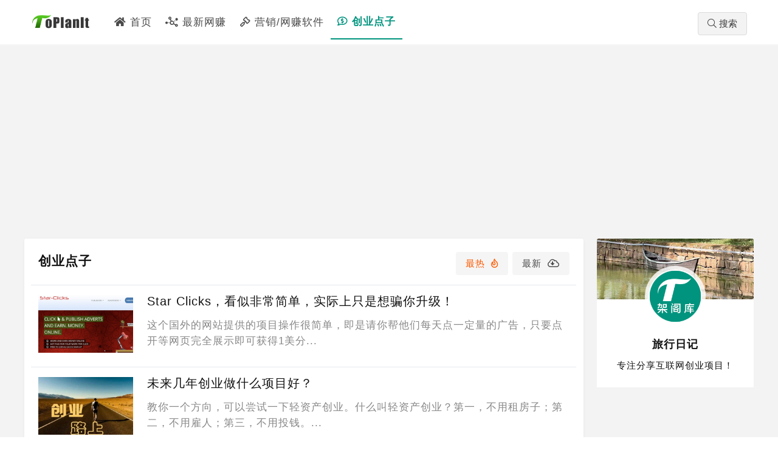

--- FILE ---
content_type: text/html; charset=utf-8
request_url: https://toplanit.com/cate-cydz/p1.html
body_size: 3806
content:
<!DOCTYPE html>
<html>
  <head>
    <meta charset="utf-8">
    <title>创业点子 - 旅行日记</title>
    <meta name="description" content="" />
    <meta name="Keywords" Content="">
    <meta content="yes" name="apple-mobile-web-app-capable">
    <meta content="yes" name="apple-touch-fullscreen">
    <meta http-equiv="content-language" content="zh-CN">
    <meta name="viewport" content="width=device-width, initial-scale=1">
    <link rel="stylesheet" type="text/css" href="/static/css/bulma.min.css" />
    <link rel="stylesheet" type="text/css" href="/static/fontawesome/css/all.min.css" />
    <link rel="stylesheet" type="text/css" href="/static/css/web.css" />
    <script type="text/javascript" src="/static/js/jquery.min.js"></script>
    
	</head>
    <body class="lang_zh-CN">
    	<nav class="navbar  has-shadow">
    <div class="container">
	  
	  <div class="navbar-brand">
	    
	    <a role="button" class="navbar-burger icon navbar-icon-button" href="/">
	      <i class="fal fa-home"></i>
	    </a>
	    
	    <a class="navbar-item" href="http://www.toplanit.com">
	      <img src="/static/images/logo.png">
	    </a>
	    
		<span class="navbar-search icon md-trigger navbar-icon-button" data-modal="modal-search"><i class="fal fa-search"></i></span>
	  </div>
	  
	
	  <div id="navbarBasic" class="navbar-menu">
	    
	    <div class="navbar-start">
	      <a class="navbar-item " href="/" title="首页"><i class="fa fa-home"></i>&nbsp;首页</a>
	      	      		<a class="navbar-item" href="/cate-zxwz/"><i class="far fa-chart-network"></i>&nbsp;最新网赚</a>
	      		      	      		<a class="navbar-item" href="/cate-yxrj/"><i class="far fa-gavel"></i>&nbsp;营销/网赚软件</a>
	      		       
	      		<a class="navbar-item active" href="/cate-cydz/"><i class="far fa-comment-dollar"></i>&nbsp;创业点子</a>
	      		      	      
	    </div>
	    
	    <div class="navbar-end">
	    	<div class="navbar-item">
	    		<button class="button md-trigger" data-modal="modal-search"><i class="fal fa-search"></i>&nbsp;搜索</button>
	    	</div>
	    	
	    </div>
	    
	    
	  </div>
	  
	</div>
</nav>

<div class="m-navbar">
			<a class="" href="/cate-zxwz/">最新网赚</a>
				<a class="" href="/cate-yxrj/">营销/网赚软件</a>
		 
		<a class="active" href="/cate-cydz/">创业点子</a>
		</div>
    	
    	<div class="container">
    		<div class="columns">
    			<div class="container-content column is-narrow mt-20">
    				<div class="content-body">
						<div class="buttons cate-tag" style="margin-bottom:0px;">
							<h2>创业点子</h2>
							<a href="javascript:void(0);"  class="post-cate-tag button is-light sort-hot active" style="margin-left:auto;">最热 &nbsp;<i class="far fa-fire"></i></a>
							<a href="javascript:void(0);"  class="post-cate-tag button is-light sort-new ">最新 &nbsp;<i class="far fa-cloud-download-alt"></i></a>
						</div>
						
						<div id='post-list'>
															
		    					<article class="columns list">
				  			 		
			    					
			    					<div class="column is-one-fifth">
				  			 		 	<div class="headimg">
				  			 				<a href="/cate-cydz/16673572600273720.html" title="Star Clicks，看似非常简单，实际上只是想骗你升级！">
				  			 					<img src="http://www.toplanit.com/uploads/post/20221102/1667358478f6ipT4_list.jpeg" />
				  			 				</a>
				  			 			</div>
				  			 		</div>
				  			 		
				  			 		<div class="column">
			    						<div class="content">
			    							<h3 class='post-title'><a href="/cate-cydz/16673572600273720.html" title="Star Clicks，看似非常简单，实际上只是想骗你升级！">Star Clicks，看似非常简单，实际上只是想骗你升级！</a></h3>
									        <p>
									        	<a href="/cate-cydz/16673572600273720.html" title="Star Clicks，看似非常简单，实际上只是想骗你升级！">
									        		这个国外的网站提供的项目操作很简单，即是请你帮他们每天点一定量的广告，只要点开等网页完全展示即可获得1美分...
									        	</a>
									      	</p>
			    						</div>
			    					</div>
				  			 		
				  			 	</article>
		    												
		    					<article class="columns list">
				  			 		
			    					
			    					<div class="column is-one-fifth">
				  			 		 	<div class="headimg">
				  			 				<a href="/cate-cydz/16686789111642508.html" title="未来几年创业做什么项目好？">
				  			 					<img src="http://www.toplanit.com/uploads/post/20221117/1668681375YjFxjZ_list.jpeg" />
				  			 				</a>
				  			 			</div>
				  			 		</div>
				  			 		
				  			 		<div class="column">
			    						<div class="content">
			    							<h3 class='post-title'><a href="/cate-cydz/16686789111642508.html" title="未来几年创业做什么项目好？">未来几年创业做什么项目好？</a></h3>
									        <p>
									        	<a href="/cate-cydz/16686789111642508.html" title="未来几年创业做什么项目好？">
									        		教你一个方向，可以尝试一下轻资产创业。什么叫轻资产创业？第一，不用租房子；第二，不用雇人；第三，不用投钱。...
									        	</a>
									      	</p>
			    						</div>
			    					</div>
				  			 		
				  			 	</article>
		    												
		    					<article class="columns list">
				  			 		
			    					
			    					<div class="column is-one-fifth">
				  			 		 	<div class="headimg">
				  			 				<a href="/cate-cydz/16671995071433161.html" title="想创业但又没有头绪怎么办？">
				  			 					<img src="http://www.toplanit.com/uploads/post/20221031/1667199899fNdlzZ_list.jpeg" />
				  			 				</a>
				  			 			</div>
				  			 		</div>
				  			 		
				  			 		<div class="column">
			    						<div class="content">
			    							<h3 class='post-title'><a href="/cate-cydz/16671995071433161.html" title="想创业但又没有头绪怎么办？">想创业但又没有头绪怎么办？</a></h3>
									        <p>
									        	<a href="/cate-cydz/16671995071433161.html" title="想创业但又没有头绪怎么办？">
									        		着急赚钱就很容易模仿别人，可能就不会选择自己真心想做的事，去踩别人的道路，那是很容易出错的...
									        	</a>
									      	</p>
			    						</div>
			    					</div>
				  			 		
				  			 	</article>
		    										</div>

						
<div class="pager-container">
	<nav class="pagination is-centered" role="navigation" aria-label="pagination">
	 		  <ul class="pagination-list">
	     <li><a class='pagination-link is-current' href='/cate-cydz/p1.html'>1</a></li>  	  </ul>
	</nav>

</div>
    				</div>
    				
    				
    			</div>
    			
    			<div class="container-sidebar column  mt-20" >
    				<div class="sider-author">
    <div class="bk">

    </div>
    <div class="about">
        <div class="about-img">
            <div class="logo">
                <img src="/static/images/logo-round.png" alt="旅行日记"/>
            </div>
        </div>
        <div class="about-title">
            旅行日记        </div>
        <div class="about-subtitle">
            专注分享互联网创业项目！
        </div>
    </div>
</div>
    			</div>
    			
    		</div>
    	
    	</div>
    	<footer class="footer mt-20">
    <div class="logo">
        <a href="http://www.toplanit.com">
          <img src="/static/images/logo-b.png" >
        </a>
    </div>
    <div class="notice">
            <p class="is-only-show-at-desktop">
                <i class="fas fa-info-circle"></i> 本站仅为个人学习资源分享，资源来源于网络，仅限个人学习研究使用，严禁用于商业用途，请于下载后24小时内删除。
            </p>
            <p><i class="fas fa-handshake"></i> 广告投放 | 网站发稿 | 媒体采访 | 活动邀约 | 公众号发稿 admin@toplanit.com</p>
            <p  class="is-only-show-at-desktop"><i class="fas fa-copyright"></i> 本站由「网赚架格库」 制作，以创用 CC 姓名标示-非商业性-禁止改作。部份图片转载自网络，版权归原作者所有，侵删请联系 admin@toplanit.com</p>
            </p>
            <p><i class="fas fa-id-card"></i> 网站备案：<a href="https://beian.miit.gov.cn" target=_blank style="color:#fff;">粤ICP备11067988号-3</a></p>
    </div>

    
</footer>
    	
    <script type="text/javascript" src="/static/js/web-custom.js"></script>	

	<script>
		$('.sort-hot').click(function(){
		
		$.ajax({
			type: "POST",
			url: "/api/catesort",
			data: {
				'cate':"cydz",
				'sort':'hot'
			},
			dataType: "json",
			success: function(data){
				window.location.reload();
			}
		});
		
		return false;
	
	});
	
	$('.sort-new').click(function(){
	
		$.ajax({
			type: "POST",
			url: "/api/catesort",
			data: {
				'cate':"cydz",
				'sort':'new'
			},
			dataType: "json",
			success: function(data){
				window.location.reload();
			}
		});
		
		return false;
	
	});
	</script>

	<script async src="https://pagead2.googlesyndication.com/pagead/js/adsbygoogle.js?client=ca-pub-0104176576619873"
crossorigin="anonymous"></script>
    </body>
    

</html> 
    

--- FILE ---
content_type: text/html; charset=utf-8
request_url: https://www.google.com/recaptcha/api2/aframe
body_size: 259
content:
<!DOCTYPE HTML><html><head><meta http-equiv="content-type" content="text/html; charset=UTF-8"></head><body><script nonce="CUsFFTwXM59rcyAG4y43-Q">/** Anti-fraud and anti-abuse applications only. See google.com/recaptcha */ try{var clients={'sodar':'https://pagead2.googlesyndication.com/pagead/sodar?'};window.addEventListener("message",function(a){try{if(a.source===window.parent){var b=JSON.parse(a.data);var c=clients[b['id']];if(c){var d=document.createElement('img');d.src=c+b['params']+'&rc='+(localStorage.getItem("rc::a")?sessionStorage.getItem("rc::b"):"");window.document.body.appendChild(d);sessionStorage.setItem("rc::e",parseInt(sessionStorage.getItem("rc::e")||0)+1);localStorage.setItem("rc::h",'1768941270002');}}}catch(b){}});window.parent.postMessage("_grecaptcha_ready", "*");}catch(b){}</script></body></html>

--- FILE ---
content_type: text/css
request_url: https://toplanit.com/static/css/web.css
body_size: 3105
content:
html {
    font-size: 15px;
    color: #121212;
    word-break: break-word;
    text-rendering: optimizespeed;
    letter-spacing: 1px;

}

body{
	color: #121212;
}

.lang_zh-CN,.lang_zh-CN button{font-size:15px;background-color:#f3f3f3;font-family:-apple-system,BlinkMacSystemFont,Helvetica Neue,PingFang SC,Microsoft YaHei,Source Han Sans SC,Noto Sans CJK SC,WenQuanYi Micro Hei,sans-serif;}

.lang_zh-CN body,.lang_zh-CN  input,.lang_zh-CN  select,.lang_zh-CN  textarea{background-color:#fff;font-family:'Helvetica Neue', 'Helvetica', 'Arial', 'PingFang SC', '微软雅黑', 'Microsoft YaHei', '华文细黑', 'STHeiti', sans-serif}

.lang_zh-CN .container{	max-width:1200px;}

@media screen and (max-width:575px){
	.lang_zh-CN .container{padding:0 .75rem;}

	.lang_zh-CN .navbar .container{padding:0;}
}

a {color: #0b3080;  text-decoration: none;background-color: transparent;}


.gray{color:#999999;}

.navbar-link, a.navbar-item {
    font-size: 1.1rem;
}

.navbar-link, a.navbar-item.active {
    color:#00947e;
    font-weight:bold;
    border-bottom:2px solid #00947e;
}

/*菜单*/

.lang_zh-CN .navbar .container .navbar-menu{margin-right:0px;}
.navbar .container .navbar-menu .navbar-end{margin-left:auto;margin-right:0;margin-top:5px;}
.navbar .container .navbar-menu .navbar-start{margin-right:auto;margin-left:0;}


.navbar-icon-button{
	line-height: 3.25rem;
	text-align: center;
}

.navbar-search{color: #4a4a4a;
	cursor: pointer;
	display: block;
	height: 3.25rem;
	position: relative;
	width: 3.25rem;
}

@media screen and (max-width: 1023px){
	.lang_zh-CN .navbar-search{display:block;}
	.navbar-search .fa-search{margin-top:1rem;margin-left:1rem;}
	.navbar-item{margin:0 auto;}
	.navbar-burger {margin-left: 0px;}
	.navbar .container .navbar-menu .navbar-end{display:none;}
	.lang_zh-CN .footer-brand-bar .navbar .navbar-brand a.navbar-item{background:none;}
	
}

@media screen and (min-width: 1024px){
	.lang_zh-CN .navbar-search{display:none;}
	
	.lang_zh-CN .navbar-menu{
	flex-grow: 1;
    flex-shrink: 0;
    background-color: #fff;
    padding: .5rem 0;
    margin-right: -.75rem;
    }

	/*底部的logo*/
	.lang_zh-CN .footer-brand-bar .navbar-menu{background:none;}
	.lang_zh-CN .footer-brand-bar .navbar .navbar-brand a.navbar-item{background:none;}

	.lang_zh-CN .navbar-start {
	justify-content: flex-start;
	margin-right: auto;
	}
	
	.lang_zh-CN .navbar-menu{
		align-items: stretch;
		display: flex;
	}
	
	.lang_zh-CN .navbar-burger {
		display: none;
	}
	
}

/*移动端顶部菜单*/

.m-navbar{
	border-top:1px #f3f3f3 solid;
	background-color:#fff;
    padding:10px 20px;
    font-size:0.75rem;
    margin-bottom:15px;
	display: block;
}

@media screen and (min-width: 1023px){
	.m-navbar{
		display: none;
	}
}

.m-navbar a::after{content: "|";padding: 0 5px;color:#000;font-weight: normal;}

.m-navbar a:last-child::after{content:none;}

.m-navbar a{
	color: #000;
	font-size: 1rem;
}

.m-navbar a.active{
	color: #00947e;
    font-weight:bold;
}

/*搜索框*/
.msearch-container {
	width:100%;padding:180px 0;background-color:#fff;
}

.msearch-container .msearch{max-width:800px;margin:0 auto;}


@media screen and (max-width: 575px){
	
	.msearch-container {
		width:100%;padding:80px 20px 130px 20px;background-color:#fff;
	}
	
}	

.mt-10{margin-top:10px;}
.mt-20{margin-top:20px;}
.mt-30{margin-top:30px;}
.mt-40{margin-top:40px;}
.mt-50{margin-top:50px;}

.mb-10{margin-bottom:10px;}
.mb-20{margin-bottom:20px;}
.mb-30{margin-bottom:30px;}
.mb-40{margin-bottom:40px;}
.mb-50{margin-bottom:50px;}

.container-content{max-width:942px;}


.siderbar{
	background-color: #ffffff;
    
}

.siderbar h3{
	color: #fd5a01;
    border-bottom: 1px dashed #eee;
    line-height: 2rem;
    padding-bottom: 0.75rem;
    margin-bottom: 0.75rem;
}

.siderbar .download-file{
	width:100%;
	font-size:1.1rem;
	text-align:center;
	
}

/*底部*/
.lang_zh-CN .footer{
	background-color:#000;
	color:#fff;
	padding:3rem 1.5rem;
	width: 100%;
    font-size: 1rem;
    color: #888;
    text-indent: 0;
    line-height: 22px;
    overflow: hidden;
    display: flex;
    zoom: 1;
    -webkit-justify-content: center;
    justify-content: center;
    -webkit-align-items: flex-end;
    align-items: center;

}

@media screen and (max-width: 575px){
	.lang_zh-CN .footer{
	background-color:#000;
	color:#fff;
	padding:1.5rem 1.5rem;
	}
}	

/* 动态为footer添加类fixed-bottom */
.fixed-bottom {
    position: fixed;
    bottom: 0;
    width:100%;
}

.lang_zh-CN .footer .logo{
	
    float: left;
    display: inline;
    margin-right: 15px;
}

.lang_zh-CN .footer .logo img{
	max-height: 60px;
}

.lang_zh-CN .footer .notice{
	font-size: 0.9rem;
    width: 100%;
    word-break: break-all;
    vertical-align: middle;
}

/*侧边作者栏*/

.sider-author{
	position: relative;
    font-size: 18px;
    display: block;
	background-color: #fff;
}

.sider-author .bk{
	position: absolute;
    width: 100%;
    height: 100px;
    display: block;
    overflow: hidden;
    border-radius: 3px 3px 0 0;
    background-repeat: no-repeat;
    background-position: center;
    background-size: cover;
	background-image:url('/static/images/author_background.jpg');
}

.sider-author .about{
	font-size: 14px;
    position: relative;
    padding: 10px 15px 15px 15px;
}

.sider-author .about .about-img{
	position: inherit;
    width: 100px;
    z-index: 1;
    margin: 35px auto 10px;
}

.sider-author .about .about-img .logo{
	background: rgba(255,255,255,0.8);
    display: inline-block;
    border-radius: 100%;
}

.sider-author .about .about-img .logo img{
	background: #fff;
    float: left;
    width: 88px;
    height: 88px;
    margin: 6px;
    border-radius: 100px;
}

.sider-author .about .about-title{
	font-size: 1.2rem;
    font-weight: 700;
    text-align: center;
}

.sider-author .about .about-subtitle{
	font-size: 1rem;
	margin: 10px 0;
    text-align: center;
}

.content-body,.siderbar{
	background-color: #ffffff;
    padding: 1.5rem;
    font-size: 1.1rem;
    line-height: 1.6rem;
    border-radius:3px;
    box-shadow: 0 1px 5px 0 rgb(0 0 0 / 5%);
    box-sizing: border-box;
}


/*文章大标题*/
.content-body h1{
	font-size: 1.6rem;
	margin-bottom:1rem;
	font-weight:600;
}

@media screen and (max-width: 575px){
	.content-body h1{
		font-size: 1.4rem;
		line-height: 1.5;
	}
	
}

.content-body h2{
	font-size: 1.4rem;
	margin-bottom:1rem;
	font-weight:600;
	
}

.content-body h3{
	font-size: 1.3rem;
	margin-bottom:1rem;
	font-weight:500;
}

@media screen and (max-width: 575px){
	.content-body h3{
		font-size: 1.5rem;
		line-height: 1.5;
	}
}

.content-body #post{
	font-size:1.2rem;
	border-top:1px dashed #eee;
	padding: 20px 0;
}

.content-body #post p{
	line-height:1.6;
}

.content-body #post blockquote{
	font-size:1em;
	line-height:1.6;
	background:rgba(165, 84, 47, 0.08);
	padding:10px;
	font-style: italic;
	color:rgb(165, 84, 47);
}

.content-body .post-qrcode-container{
	background:#f8f8f8;
	border:1px dotted #ccc;
	padding:10px;
}

.content-body .copynotice{
	width: 100%;
    font-size: 1rem;
    color: #888;
    text-indent: 0;
    line-height: 22px;
    overflow: hidden;
    display: flex;
    zoom: 1;
    -webkit-justify-content: center;
    justify-content: center;
    -webkit-align-items: flex-end;
    align-items: center;
}

.content-body .copynotice .qr-code{
	max-width: 80px;
	float: left;
    display: inline;
    margin-right: 15px;
}

.content-body .copynotice img{
	width:100%;
}

.content-body .copynotice .post-qrcode-notice{
	font-size: 0.9rem;
	width: 100%;
    word-break: break-all;
    vertical-align: middle;
}

@media screen and (max-width: 575px){
	.content-body .copynotice {
		margin: 10px 0;
		word-break: break-all;
		flex-direction: column;
		justify-content: space-between;
		align-items: center;
	}

	.content-body .copynotice .qr-code{
		max-width: 120px;
		margin-right: 0;
	}

	.content-body .copynotice .post-qrcode-notice{
		margin-top: 10px;
	}
}

.content-body .copynotice .post-qrcode-notice{
	font-size: 0.9rem;
	width: 100%;
    word-break: break-all;
    vertical-align: middle;
}



.post-cate-tag{
	font-size: 1rem;
}

.post-cate-tag.button.active{
	color:#fd5a01;
}

@media screen and (max-width: 575px){
	.post-cate-tag{
		font-size: 0.75rem;
	}
}

.content-body #post-list{
	padding: 20px 0;
}

.content-body #post-list .list{
	font-size: 1rem;
	padding: 5px 0;
}

.content-body #post-list .list:nth-child(n){
	border-top:1px solid #e4e8eb;
}


.content-body #post-list .post-title a{
	color:#121212;
}

.content-body #post-list p a{
	color:#888;
}

.content-body #post-list p{
	line-height:1.6;
	font-size:1.1rem;
}

.post-tag-container{
	font-size:0.9rem;
}

.post-tag-container a{
	font-size:0.9rem;
	color:#888;
}


.project-rating{
	font-size: 1rem;
}

.project-rating div{
	margin-bottom: 10px;
	display: block;
}

.project-rating .rating{
	align-items:center;
	display: flex;
    flex-wrap: wrap;
    justify-content: flex-start;
}

.project-rating .rating #star-rating{
	padding-top: 5px;
}

.project-rating .rating strong,.project-rating .rating #star-rating{
	display:inline-block;
}

.project-rating strong{
	font-size: 1.2rem;
}


--- FILE ---
content_type: application/javascript
request_url: https://toplanit.com/static/js/web-custom.js
body_size: 516
content:

function getPostFontSize(action){
	
	if($("#post")){
		var thisEle = $("#post").css("font-size"); 
	    //parseFloat的第二个参数表示转化的进制，10就表示转为10进制
	    var textFontSize = parseFloat(thisEle , 10);
	    //javascript自带方法
	    var unit = thisEle.slice(-2); //获取单位
	    
	    if (action=='plus'){
	    	textFontSize += 2;
	    }else{
	    	textFontSize -= 2;
	    }
	    
	    return textFontSize + unit;
	}else{
		return null;
	}
	
}

$('.font-plus').click(function(){
	if ($("#post")) $("#post").css("font-size",  getPostFontSize('plus') );
});

$('.font-minus').click(function(){
	if ($("#post")) $("#post").css("font-size",  getPostFontSize('minus') );
});

